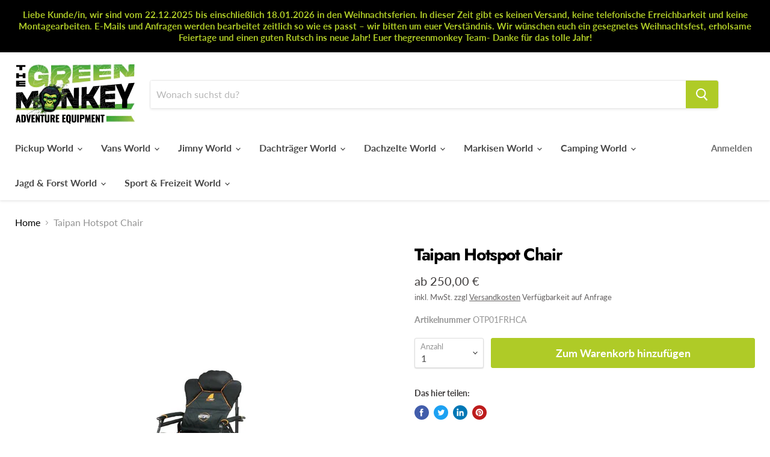

--- FILE ---
content_type: text/html; charset=utf-8
request_url: https://thegreenmonkey.de/collections/all/products/taipan-hotspot-chair?view=_recently-viewed
body_size: 1729
content:




























<li
  class="productgrid--item  imagestyle--small        product-recently-viewed-card  "
  data-product-item
  data-product-quickshop-url="/products/taipan-hotspot-chair"
  data-quickshop-hash="bcdd7c8b5e29d4dce1b928cdc13028a6e9a0ceaed8f7ddbee35a6e9139e28eeb"
  
    data-recently-viewed-card
  
>
  <div class="productitem" data-product-item-content>
    <div class="product-recently-viewed-card-time" data-product-handle="taipan-hotspot-chair">
      <button
        class="product-recently-viewed-card-remove"
        aria-label="close"
        data-remove-recently-viewed
      >
        <svg
  aria-hidden="true"
  focusable="false"
  role="presentation"
  width="10"
  height="10"
  viewBox="0 0 10 10"
  xmlns="http://www.w3.org/2000/svg"
>
  <path d="M6.08785659,5 L9.77469752,1.31315906 L8.68684094,0.225302476 L5,3.91214341 L1.31315906,0.225302476 L0.225302476,1.31315906 L3.91214341,5 L0.225302476,8.68684094 L1.31315906,9.77469752 L5,6.08785659 L8.68684094,9.77469752 L9.77469752,8.68684094 L6.08785659,5 Z"></path>
</svg>
      </button>
    </div>
    <a
      class="productitem--image-link"
      href="/products/taipan-hotspot-chair"
      tabindex="-1"
      data-product-page-link
    >
      <figure class="productitem--image" data-product-item-image>
        
          
            
            

  
    <noscript data-rimg-noscript>
      <img
        
          src="//thegreenmonkey.de/cdn/shop/products/taipan-hotspot-chair_3_512x512.jpg?v=1616013937"
        

        alt=""
        data-rimg="noscript"
        srcset="//thegreenmonkey.de/cdn/shop/products/taipan-hotspot-chair_3_512x512.jpg?v=1616013937 1x, //thegreenmonkey.de/cdn/shop/products/taipan-hotspot-chair_3_799x799.jpg?v=1616013937 1.56x"
        class="productitem--image-alternate"
        
        
      >
    </noscript>
  

  <img
    
      src="//thegreenmonkey.de/cdn/shop/products/taipan-hotspot-chair_3_512x512.jpg?v=1616013937"
    
    alt=""

    
      data-rimg="lazy"
      data-rimg-scale="1"
      data-rimg-template="//thegreenmonkey.de/cdn/shop/products/taipan-hotspot-chair_3_{size}.jpg?v=1616013937"
      data-rimg-max="800x800"
      data-rimg-crop="false"
      
      srcset="data:image/svg+xml;utf8,<svg%20xmlns='http://www.w3.org/2000/svg'%20width='512'%20height='512'></svg>"
    

    class="productitem--image-alternate"
    
    
  >



  <div data-rimg-canvas></div>


          
          

  
    <noscript data-rimg-noscript>
      <img
        
          src="//thegreenmonkey.de/cdn/shop/products/taipan-hotspot-chair_512x512.jpg?v=1616013937"
        

        alt=""
        data-rimg="noscript"
        srcset="//thegreenmonkey.de/cdn/shop/products/taipan-hotspot-chair_512x512.jpg?v=1616013937 1x, //thegreenmonkey.de/cdn/shop/products/taipan-hotspot-chair_799x799.jpg?v=1616013937 1.56x"
        class="productitem--image-primary"
        
        
      >
    </noscript>
  

  <img
    
      src="//thegreenmonkey.de/cdn/shop/products/taipan-hotspot-chair_512x512.jpg?v=1616013937"
    
    alt=""

    
      data-rimg="lazy"
      data-rimg-scale="1"
      data-rimg-template="//thegreenmonkey.de/cdn/shop/products/taipan-hotspot-chair_{size}.jpg?v=1616013937"
      data-rimg-max="800x800"
      data-rimg-crop="false"
      
      srcset="data:image/svg+xml;utf8,<svg%20xmlns='http://www.w3.org/2000/svg'%20width='512'%20height='512'></svg>"
    

    class="productitem--image-primary"
    
    
  >



  <div data-rimg-canvas></div>


        

        

      </figure>
    </a><div class="productitem--info">
      

      

      <h2 class="productitem--title">
        <a href="/products/taipan-hotspot-chair" data-product-page-link>
          Taipan Hotspot Chair
        </a>
      </h2>

      

      

  















<div style='' class='jdgm-widget jdgm-preview-badge' data-id='6582400614600'
data-template='product._recently-viewed'
data-auto-install='false'>
  <div style='display:none' class='jdgm-prev-badge' data-average-rating='0.00' data-number-of-reviews='0' data-number-of-questions='0'> <span class='jdgm-prev-badge__stars' data-score='0.00' tabindex='0' aria-label='0.00 stars'> <span class='jdgm-star jdgm--off'></span><span class='jdgm-star jdgm--off'></span><span class='jdgm-star jdgm--off'></span><span class='jdgm-star jdgm--off'></span><span class='jdgm-star jdgm--off'></span> </span> <span class='jdgm-prev-badge__text'> No reviews </span> </div>
</div>





        
<div class="productitem--price ">
  <div
    class="price--compare-at "
    data-price-compare-at
  >
  </div>

  <div class="price--main" data-price>
      
      <span class="money">ab
        250,00 €
      </span>
    
  </div>

  
  
  
  

  <div
    class="
      product--unit-price
      hidden
    "
    data-unit-price
  >
    <span class="product--total-quantity" data-total-quantity></span> | <span class="product--unit-price-amount money" data-unit-price-amount></span> / <span class="product--unit-price-measure" data-unit-price-measure></span>
  </div></div>


      

      

      
        <div class="productitem--description">
          <p>Taipan HotSpot Chair OztentDer neue Taipan HotSpot Chair ist der härteste, leichteste und bequemste Campingstuhl aller Zeiten.  Er kann auch nach W...</p>

          
            <a
              href="/products/taipan-hotspot-chair"
              class="productitem--link"
              data-product-page-link
            >
              Vollständige Details anzeigen
            </a>
          
        </div>
      
    </div>

    
    


	

<div class="qmp_container" id="qmp_parent_6582400614600">
<script data-id="6582400614600" id="qmp-collection-script-6582400614600" data-var-id="39410267324616" data-prd-handle="taipan-hotspot-chair" data-prd-available="true">
</script>
  

<!-- DO NOT EDIT BELOW LINES [ DYNAMIC FORM FIELDS ARE WRITTEN IN THIS PART ] -->
<div id="stock_msg"></div>
<div id="quote_thank_you_msg">
  <h2><span id="submit_msg"></span></h2>
</div>
<div data-prd-id="6582400614600" id="qmp_form_container_6582400614600" class="qmp_form_container clearfix" data-var-id="39410267324616" data-prd-handle="taipan-hotspot-chair">
</div>

<!-- ENDS HERE -->
  
<!-- DO NOT EDIT BELOW LINES [ DYNAMIC BUTTON IS WRITTEN IN THIS PART ] -->
<div class="qmp_button_container qmp_button_container_6582400614600" data-var-id="39410267324616">
</div>
<!-- ENDS HERE -->
  
</div>



  
  </div>

  
  
</li>



--- FILE ---
content_type: text/javascript
request_url: https://thegreenmonkey.de/cdn/shop/t/10/assets/cws_quotation.js?v=150418529766348224901648984354
body_size: 6267
content:
function cws_init(){window.theme_store_id==885&&jQuery("head").append("<style type='text/css'>.featured-collections__item .qmp_container{margin-bottom:30px;margin-top:20px;padding:0 2rem;clear:both}.featured-collections__item{margin-top:60px}.quote_items_cart{padding:8px 10px 0 40px}.quote_items_cnt{position:static}.product-form__select-label{padding-top:5px;min-height:4.4rem;padding-bottom:5px;margin:0}</style>"),window.curr_template=="cart"&&jQuery.inArray(window.theme_store_id,shp_themes)!==-1&&(jQuery(".cart_to_quote").length||jQuery('<a href="javascript:void(0)" class="btn quote_button cart_to_quote">'+window.request_for_a_quote_btn+"</a>").insertBefore("input[name=checkout],button[name=checkout]")),qtyIncrement(),qtyDecrement(),window.quick_quote_form_use=="no"?(addQuoteBtn(window.show_button_on,window.curr_template),window.show_floating_quote_cart=="yes"&&showFloatingCart(),showQuoteCount(),closePopups(),cartToQuote(),jQuery(document).on("click",".qmp_button_container .quote_button",function(event){event.stopImmediatePropagation(),event.stopPropagation(),event.preventDefault();var prd_handle=jQuery(this).attr("data-prd-handle");return loadVariantPopup(prd_handle),!1})):(quickQuoteBtn(window.show_button_on,window.curr_template),jQuery(document).on("click",".qmp_button_container .quote_button",function(event){event.stopImmediatePropagation(),event.stopPropagation();var prd_handle=jQuery(this).attr("data-prd-handle");window.location.href="https://"+window.shop_domain+"/products/"+prd_handle}),showQuickQuoteForm(),onVariantChoose(),window.qmp_allow_quote_for_soldout=="no"&&checkInventory(),submitQuickQuoteForm(),createCookie("quotation_list","",7),jQuery(".cart_to_quote").length&&jQuery(".cart_to_quote").remove());var MutationObserver=window.MutationObserver||window.WebKitMutationObserver||window.MozMutationObserver;if(typeof MutationObserver=="function"){var timeOut=!1,observer=new MutationObserver(function(mutations){mutations.forEach(function(mutation){var newNodes=mutation.addedNodes;if(newNodes!==null){var $nodes=jQuery(newNodes);$nodes.each(function(){var $node=jQuery(this);clearTimeout(timeOut),timeOut=setTimeout(function(){$node.find(".qmp_button_container")&&(window.quick_quote_form_use=="no"?addQuoteBtn(window.show_button_on,window.curr_template):quickQuoteBtn(window.show_button_on,window.curr_template))},100)})}})}),config={attributes:!1,attributeOldValue:!1,characterData:!1,characterDataOldValue:!1,childList:!0,subtree:!0},targetNode=document.body;observer.observe(targetNode,config)}else{var timeOut=!1;jQuery(document).on("DOMNodeInserted",window.product_container_element,function(e){clearTimeout(timeOut),timeOut=setTimeout(function(){jQuery(e.target).find(".qmp_button_container")&&(window.quick_quote_form_use=="no"?addQuoteBtn(window.show_button_on,window.curr_template):quickQuoteBtn(window.show_button_on,window.curr_template))},100)})}jQuery("body").css("opacity",1),jQuery("html").css("opacity",1)}function current_list_find(var_id){if(getCookie("quotation_list")!=""&&getCookie("quotation_list")!=null&&getCookie("quotation_list")!="undefined"){var getcurrentlist=jQuery.parseJSON(getCookie("quotation_list")),product=jQuery.grep(getcurrentlist,function(e){return e.variant_id==var_id});return product=product.length<1?!1:product[0],product}}function checkInventory(){jQuery(document).on("keyup blur",".cws-number-only",function(e){e.stopImmediatePropagation(),e.stopPropagation(),e.preventDefault();var ele_id=jQuery(this).attr("id"),qtyInput=jQuery("#"+ele_id),currentVal=parseInt(qtyInput.val())||"",qtyMax=parseInt(qtyInput.attr("data-var-max"));currentVal>qtyMax&&qtyMax>0&&(alert(window.maximum_qty_msg1+qtyMax+window.maximum_qty_msg2),qtyInput.val(qtyMax))})}function resetQuickQuoteForm(){jQuery("form#quote_form").trigger("reset"),jQuery("#captcha_element").length&&grecaptcha.reset(),jQuery('input[name="curr_var_id"]').val(window.var_id),jQuery("form#quote_form .cws_prd_qty").find(".cws-number-only").attr("id","cws_"+window.var_id),jQuery("form#quote_form .cws_prd_qty").find(".cws-number-only").attr("data-variantid",window.var_id),jQuery("form#quote_form .cws_prd_qty").find(".cws-number-only").attr("data-var-max",window.variant_max),jQuery("form#quote_form .cws_prd_qty").find(".qtyminus").attr("id","qtyminus_"+window.var_id),jQuery("form#quote_form .cws_prd_qty").find(".qtyplus").attr("id","qtyplus_"+window.var_id)}function sendQuickQuoteForm(quick_form_data){jQuery.ajax({url:window.data_url,type:"GET",data:quick_form_data,dataType:"jsonp",beforeSend:function(){jQuery("#submit_quick_quote").val(window.submitting_label+"..."),jQuery("#submit_quick_quote").attr("disabled",!0)},success:function(res){if(jQuery("#submit_quick_quote").val(window.submit_quote_btn),jQuery("#submit_quick_quote").attr("disabled",!1),resetQuickQuoteForm(),res.html=="succ"){jQuery("#quote_thank_you_msg").find("#submit_msg").removeClass("err_text").addClass("success_text").html(window.thank_you_msg),jQuery("#quote_thank_you_msg").find("#quote_number").html(": "+res.quote_id);var offsetTop=jQuery("#quote_thank_you_msg").offset().top-window.innerHeight/2;jQuery("html, body").animate({scrollTop:offsetTop},800)}if(res.html=="captcha_err"){jQuery("#quote_thank_you_msg").find("#submit_msg").addClass("err_text").html(window.captcha_error_message);var offsetTop=jQuery("#quote_thank_you_msg").offset().top-window.innerHeight/2;jQuery("html, body").animate({scrollTop:offsetTop},800)}},error:function(jqXHR,exception){jQuery("#submit_quick_quote").val(window.submit_quote_btn),jQuery("#submit_quick_quote").attr("disabled",!1),resetQuickQuoteForm(),jQuery("#quote_thank_you_msg").find("#submit_msg").addClass("err_text").html(window.error_message_text);var offsetTop=jQuery("#quote_thank_you_msg").offset().top-window.innerHeight/2;jQuery("html, body").animate({scrollTop:offsetTop},800)}})}function loadCaptcha(){if(window.enable_re_captcha=="yes"&&window.re_captcha_site_key!=""&&jQuery("#captcha_element").length)if(window.re_captcha_version=="v2"){var quote_form_recaptcha_widget;grecaptcha.ready(function(){quote_form_recaptcha_widget=grecaptcha.render(document.getElementById("captcha_element"),{sitekey:window.re_captcha_site_key,theme:"light"})})}else{var widgetId=grecaptcha.render("captcha_element",{sitekey:window.re_captcha_site_key,size:"invisible",badge:"inline"});jQuery("#captcha_element").attr("data-widget-id",widgetId)}}function submitQuickQuoteForm(){jQuery(document).on("click","#submit_quick_quote",function(e){e.preventDefault(),jQuery("#quote_thank_you_msg").find("#quote_number").html(""),jQuery("#stock_msg").html(""),jQuery("#quote_thank_you_msg").find("#submit_msg").removeClass("err_text success_text").html("");var validation_holder;validation_holder=0;var first_name=jQuery("form#quote_form input[name='first_name']").val()==null?"":jQuery("form#quote_form input[name='first_name']").val().trim(),last_name=jQuery("form#quote_form input[name='last_name']").val()==null?"":jQuery("form#quote_form input[name='last_name']").val().trim(),email=jQuery("form#quote_form input[name='email']").val().trim(),phone_number=jQuery("form#quote_form input[name='phone_number']").val()==null?"":jQuery("form#quote_form input[name='phone_number']").val().trim(),message=jQuery("form#quote_form #message").val()==null?"":jQuery("form#quote_form #message").val().trim(),company=jQuery("form#quote_form input[name='company']").val()==null?"":jQuery("form#quote_form input[name='company']").val().trim(),email_reg=/^(([^<>()\[\]\\.,;:\s@"]+(\.[^<>()\[\]\\.,;:\s@"]+)*)|(".+"))@((\[[0-9]{1,3}\.[0-9]{1,3}\.[0-9]{1,3}\.[0-9]{1,3}\])|(([a-zA-Z\-0-9]+\.)+[a-zA-Z]{2,}))$/,phone_reg=/^((\+[1-9]{1,4}[ \-]*)|(\([0-9]{2,3}\)[ \-]*)|([0-9]{2,4})[ \-]*)*?[0-9]{3,4}?[ \-]*[0-9]{3,4}?$/;if(window.required_field.indexOf("first_name")!==-1&&(first_name==""?(jQuery(".firstname_err").html(window.first_name_error_text),validation_holder=1):jQuery(".firstname_err").html("")),window.required_field.indexOf("last_name")!==-1&&(last_name==""?(jQuery(".lastname_err").html(window.last_name_error_text),validation_holder=1):jQuery(".lastname_err").html("")),email==""?(jQuery(".email_err").html(window.email_error_text),validation_holder=1):email_reg.test(email)?jQuery(".email_err").html(""):(jQuery(".email_err").html(window.invalid_email_error_text),validation_holder=1),window.required_field.indexOf("message")!==-1&&(message==""?(jQuery(".msg_invalid_err").html(window.message_error_text),validation_holder=1):jQuery(".msg_invalid_err").html("")),window.required_field.indexOf("phone_no")!==-1&&(phone_number==""?(jQuery(".phone_err").html(window.phone_error_text),validation_holder=1):phone_reg.test(phone_number)?jQuery(".phone_err").html(""):(jQuery(".phone_err").html(window.invalid_phone_error_text),validation_holder=1)),window.required_field.indexOf("company")!==-1&&(company==""?(jQuery(".company_err").html(window.company_error_text),validation_holder=1):jQuery(".company_err").html("")),window.enable_re_captcha=="yes"&&window.re_captcha_site_key!=""&&window.re_captcha_version=="v2"&&(grecaptcha.getResponse()==""?(e.preventDefault(),jQuery(".captcha_err").html(window.captcha_error_text),validation_holder=1):jQuery(".captcha_err").html("")),validation_holder==1)return!1;var current_product_id=jQuery(".qmp_form_container").data("prd-id"),prd_handle=jQuery(".qmp_form_container").data("prd-handle"),first_variant_id=jQuery(".qmp_form_container").data("var-id"),current_variant_id=jQuery('[name="curr_var_id"]').val(),variant_data="";typeof current_variant_id=="undefined"&&(current_variant_id=first_variant_id);var prd_response=jQuery.parseJSON(jQuery.ajax({url:"/products/"+prd_handle+".js",dataType:"json",async:!1}).responseText);variant_data=jQuery.grep(prd_response.variants,function(element,index){return element.id==current_variant_id});var prd_price=variant_data[0].price/100,variant_price_val=prd_price.toFixed(2),variant_price_val_formatted=Shopify.formatMoney(variant_price_val,window.qmp_money_format);if(jQuery("#quote_form .cws-number-only").length>0)var prd_qty=parseInt(jQuery("#quote_form .cws-number-only").val());var quote_sub_tot=prd_qty*variant_price_val;quote_sub_tot=quote_sub_tot.toFixed(2);var quote_sub_tot_formatted=Shopify.formatMoney(quote_sub_tot,window.qmp_money_format);if(variant_data[0].available)if(window.enable_re_captcha=="yes"&&window.re_captcha_site_key!=""&&window.re_captcha_version=="v3")grecaptcha.ready(function(){grecaptcha.execute(jQuery("#captcha_element").attr("data-widget-id")).then(function(token){var quick_form_data2={"g-recaptcha-response":jQuery('textarea[name="g-recaptcha-response"]').val(),shop:window.shop_domain,action:"submit_quick_quote",first_name:first_name,last_name:last_name,email:email,phone_number:phone_number,message:message,company:company,lineitem_product_id:current_product_id,lineitem_variant_id:current_variant_id,lineitem_qty:prd_qty,lineitem_offer_price:variant_price_val,lineitem_offer_price_with_currency:variant_price_val_formatted,lineitem_subtotal_with_currency:quote_sub_tot_formatted,lineitem_product_handle:prd_handle};sendQuickQuoteForm(quick_form_data2)})});else{var quick_form_data={shop:window.shop_domain,action:"submit_quick_quote",first_name:first_name,last_name:last_name,email:email,phone_number:phone_number,message:message,company:company,lineitem_product_id:current_product_id,lineitem_variant_id:current_variant_id,lineitem_qty:prd_qty,lineitem_offer_price:variant_price_val,lineitem_offer_price_with_currency:variant_price_val_formatted,lineitem_subtotal_with_currency:quote_sub_tot_formatted,lineitem_product_handle:prd_handle};sendQuickQuoteForm(quick_form_data)}else if(window.qmp_allow_quote_for_soldout=="no"){resetQuickQuoteForm(),jQuery("#quote_thank_you_msg").find("#submit_msg").removeClass("success_text").addClass("err_text").html(window.soldout_message);var offsetTop=jQuery("#quote_thank_you_msg").offset().top-window.innerHeight/2;jQuery("html, body").animate({scrollTop:offsetTop},800)}else if(window.enable_re_captcha=="yes"&&window.re_captcha_site_key!=""&&window.re_captcha_version=="v3")grecaptcha.ready(function(){grecaptcha.execute(jQuery("#captcha_element").attr("data-widget-id")).then(function(token){var quick_form_data2={"g-recaptcha-response":jQuery('textarea[name="g-recaptcha-response"]').val(),shop:window.shop_domain,action:"submit_quick_quote",first_name:first_name,last_name:last_name,email:email,phone_number:phone_number,message:message,company:company,lineitem_product_id:current_product_id,lineitem_variant_id:current_variant_id,lineitem_qty:prd_qty,lineitem_offer_price:variant_price_val,lineitem_offer_price_with_currency:variant_price_val_formatted,lineitem_subtotal_with_currency:quote_sub_tot_formatted,lineitem_product_handle:prd_handle};sendQuickQuoteForm(quick_form_data2)})});else{var quick_form_data={shop:window.shop_domain,action:"submit_quick_quote",first_name:first_name,last_name:last_name,email:email,phone_number:phone_number,message:message,company:company,lineitem_product_id:current_product_id,lineitem_variant_id:current_variant_id,lineitem_qty:prd_qty,lineitem_offer_price:variant_price_val,lineitem_offer_price_with_currency:variant_price_val_formatted,lineitem_subtotal_with_currency:quote_sub_tot_formatted,lineitem_product_handle:prd_handle};sendQuickQuoteForm(quick_form_data)}})}function addQuoteBtn(show_button_on,curr_template){var qmp_prd_ids_array=new Array;try{qmp_prd_ids_array=window.qmp_pro_ids.toString().split(",")}catch(err){}window.hide_price==0&&jQuery(window.price_selectors).remove(),window.hide_addtocart==0&&(jQuery(window.product_container_ele).find(window.variant_dropdown_selectors).hide(),jQuery(window.product_container_ele).find(window.qty_selectors).remove(),jQuery(window.product_container_ele).find("form[action^='/cart/add']").attr("action",""),jQuery(window.product_container_ele).find(window.addtocart_selectors).hide());var quote_btn="",btn_css="";show_button_on=="show_on_products"&&curr_template!="product"&&(btn_css="display:none;");var final_prd_ids=new Array;jQuery("[id^=qmp-collection-script-]").each(function(index,value){var prd_id=jQuery(this).attr("data-id"),prd_handle=jQuery(this).attr("data-prd-handle"),var_id=jQuery(this).attr("data-var-id"),prd_price=jQuery(this).attr("data-prd-price");window.rfq_option_type=="enable_all"?jQuery.inArray(prd_id,qmp_prd_ids_array)==-1?final_prd_ids.push({prd_id:prd_id,var_id:var_id,prd_handle:prd_handle,prd_price:prd_price}):window.enable_quote_on_zero_price=="yes"&&prd_price==0&&final_prd_ids.push({prd_id:prd_id,var_id:var_id,prd_handle:prd_handle,prd_price:prd_price}):jQuery.inArray(prd_id,qmp_prd_ids_array)!=-1?final_prd_ids.push({prd_id:prd_id,var_id:var_id,prd_handle:prd_handle,prd_price:prd_price}):window.enable_quote_on_zero_price=="yes"&&prd_price==0&&final_prd_ids.push({prd_id:prd_id,var_id:var_id,prd_handle:prd_handle,prd_price:prd_price})}),jQuery.each(final_prd_ids,function(i,v){if(quote_btn='<button data-prd-handle="'+v.prd_handle+'" data-prdid="'+v.prd_id+'" data-varid="'+v.var_id+'" type="button" name="add_to_quote" class="btn quote_button quote_options" style="'+btn_css+'">'+window.add_to_quote_btn+"</button>",jQuery(".qmp_button_container_"+v.prd_id).children(".quote_options").length==0){var child=jQuery(quote_btn);jQuery(".qmp_button_container_"+v.prd_id).append(child)}if(window.hide_addtocart==1){try{jQuery('script[data-id="'+v.prd_id+'"]').closest(window.product_container_ele).find(window.qty_selectors).remove()}catch(err){}try{jQuery('script[data-id="'+v.prd_id+'"]').closest(window.product_container_ele).find(window.variant_dropdown_selectors).hide()}catch(err){}try{jQuery('script[data-id="'+v.prd_id+'"]').closest(window.product_container_ele).find("form[action^='/cart/add']").attr("action",""),jQuery('script[data-id="'+v.prd_id+'"]').closest(window.product_container_ele).find(window.addtocart_selectors).hide()}catch(err){}}if(window.hide_price==1)try{jQuery('script[data-id="'+v.prd_id+'"]').closest(window.product_container_ele).find(window.price_selectors).remove()}catch(err){}})}function quickQuoteBtn(show_button_on,curr_template){var qmp_prd_ids_array=new Array;try{qmp_prd_ids_array=window.qmp_pro_ids.toString().split(",")}catch(err){}window.hide_price==0&&jQuery(window.product_container_ele).find(window.price_selectors).remove(),window.hide_addtocart==0&&(jQuery(window.product_container_ele).find(window.variant_dropdown_selectors).hide(),jQuery(window.product_container_ele).find(window.qty_selectors).remove(),jQuery(window.product_container_ele).find("form[action^='/cart/add']").attr("action",""),jQuery(window.product_container_ele).find(window.addtocart_selectors).hide());var quote_btn="",btn_css="";show_button_on=="show_on_products"&&curr_template!="product"&&(btn_css="display:none;");var final_prd_ids=new Array;jQuery("[id^=qmp-collection-script-]").each(function(index,value){var prd_id=jQuery(this).attr("data-id"),prd_handle=jQuery(this).attr("data-prd-handle"),var_id=jQuery(this).attr("data-var-id"),prd_price=jQuery(this).attr("data-prd-price"),prd_available=jQuery(this).attr("data-prd-available");window.rfq_option_type=="enable_all"?jQuery.inArray(prd_id,qmp_prd_ids_array)==-1?final_prd_ids.push({prd_id:prd_id,var_id:var_id,prd_handle:prd_handle,prd_available:prd_available,prd_price:prd_price}):window.enable_quote_on_zero_price=="yes"&&prd_price==0&&final_prd_ids.push({prd_id:prd_id,var_id:var_id,prd_handle:prd_handle,prd_available:prd_available,prd_price:prd_price}):jQuery.inArray(prd_id,qmp_prd_ids_array)!=-1?final_prd_ids.push({prd_id:prd_id,var_id:var_id,prd_handle:prd_handle,prd_available:prd_available,prd_price:prd_price}):window.enable_quote_on_zero_price=="yes"&&prd_price==0&&final_prd_ids.push({prd_id:prd_id,var_id:var_id,prd_handle:prd_handle,prd_available:prd_available,prd_price:prd_price})}),jQuery.each(final_prd_ids,function(i,v){if(v.prd_available||window.qmp_allow_quote_for_soldout!=""&&window.qmp_allow_quote_for_soldout=="yes"?quote_btn='<button data-prd-handle="'+v.prd_handle+'" data-prdid="'+v.prd_id+'" data-varid="'+v.var_id+'" type="button" name="add_to_quote" class="btn quote_button add_to_quote" style="'+btn_css+'">'+window.add_to_quote_btn+"</button>":quote_btn='<button data-prd-handle="'+v.prd_handle+'" data-prdid="'+v.prd_id+'" data-varid="'+v.var_id+'" type="button" name="add_to_quote" class="btn quote_button add_to_quote disabled" style="'+btn_css+'" disabled>'+window.soldout+"</button>",window.product_id!=v.prd_id&&jQuery(".qmp_button_container_"+v.prd_id).children(".add_to_quote").length==0){var child=jQuery(quote_btn);jQuery(".qmp_button_container_"+v.prd_id).append(child)}if(window.hide_addtocart==1)try{jQuery('script[data-id="'+v.prd_id+'"]').closest(window.product_container_ele).find("form[action^='/cart/add']").attr("action",""),jQuery('script[data-id="'+v.prd_id+'"]').closest(window.product_container_ele).find(window.addtocart_selectors).hide();try{jQuery('script[data-id="'+v.prd_id+'"]').closest(window.product_container_ele).find(window.qty_selectors).remove()}catch(err){}try{jQuery('script[data-id="'+v.prd_id+'"]').closest(window.product_container_ele).find(window.variant_dropdown_selectors).hide()}catch(err){}}catch(err){}if(window.hide_price==1)try{jQuery('script[data-id="'+v.prd_id+'"]').closest(window.product_container_ele).find(window.price_selectors).remove()}catch(err){}})}function showQuickQuoteForm(){if(window.curr_template=="product"){var prd_id=jQuery("[id^=qmp-collection-script-]").attr("data-id"),prd_price=jQuery("[id^=qmp-collection-script-]").attr("data-prd-price"),qmp_prd_ids_array=new Array;try{qmp_prd_ids_array=window.qmp_pro_ids.toString().split(",")}catch(err){}var data={new_ver:"yes",qty_lbl:window.prd_qty_lbl,soldout_lbl:window.soldout,prd_variant:window.prd_variant,var_id:window.var_id,prd_id:window.product_id,shop:window.shop_domain,action:"show_qoute_product_form",first_name_lbl:window.first_name_lbl,last_name_lbl:window.last_name_lbl,email_lbl:window.email_lbl,message_lbl:window.message_lbl,phone_no_lbl:window.phone_no_lbl,company_lbl:window.company_lbl,submit_quote_lbl:window.submit_quote_lbl,cust_first_name:window.cust_first_name,cust_last_name:window.cust_last_name,cust_email:window.cust_email,cust_phone:window.cust_phone};jQuery.ajax({type:"GET",dataType:"jsonp",url:window.data_url,data:data,success:function(res){res.access_status!="Unauthorized"?window.rfq_option_type=="enable_all"?(jQuery.inArray(prd_id,qmp_prd_ids_array)==-1||window.enable_quote_on_zero_price=="yes"&&prd_price==0)&&(jQuery("#qmp_form_container_"+prd_id).html(res.html),loadCaptcha()):(jQuery.inArray(prd_id,qmp_prd_ids_array)!=-1||window.enable_quote_on_zero_price=="yes"&&prd_price==0)&&(jQuery("#qmp_form_container_"+prd_id).html(res.html),loadCaptcha()):jQuery("#qmp_form_container_"+prd_id).html("")}})}}function onVariantChoose(){jQuery(document).on("change","#quote_form .qmp-single-option-selector",function(e){e.preventDefault(),e.stopImmediatePropagation(),e.stopPropagation(),jQuery(".quote_form_variants option:selected").removeAttr("selected");var qmp_variant_opt=jQuery(".qmp-single-option-selector").map(function(){return jQuery(this).val()}).get().join(" / "),find_opt=jQuery('.quote_form_variants option:contains("'+qmp_variant_opt+'")').val();if(typeof find_opt=="undefined")jQuery(this).parents().siblings(".cws_prd_qty").find(".cws-number-only").val(0),jQuery(this).parents().siblings(".cws_prd_qty").find(".qtyminus,.qtyplus").prop("disabled",!0),jQuery(this).parents().siblings(".cws_prd_qty").find(".cws-number-only").prop("readonly",!0),jQuery("#quote_form #submit_quick_quote").prop("disabled",!0),jQuery("#quote_form #submit_quick_quote").val(window.unavailable_btn);else{jQuery(".quote_form_variants option").filter(function(){return this.text==qmp_variant_opt}).attr("selected",!0);var curr_sel_var_available=jQuery('.quote_form_variants option:contains("'+qmp_variant_opt+'")').attr("data-var-available"),curr_sel_var_id=jQuery('.quote_form_variants option:contains("'+qmp_variant_opt+'")').val(),curr_sel_var_max=jQuery('.quote_form_variants option:contains("'+qmp_variant_opt+'")').attr("data-var-max"),prd_qty;jQuery('input[name="curr_var_id"]').val(curr_sel_var_id),window.qmp_allow_quote_for_soldout=="yes"?prd_qty=window.variant_table_default_qty:curr_sel_var_max>0&&window.variant_table_default_qty>curr_sel_var_max?prd_qty=curr_sel_var_max:prd_qty=window.variant_table_default_qty,prd_qty==0&&(prd_qty=1),jQuery(this).parents().siblings(".cws_prd_qty").find(".cws-number-only").attr("id","cws_"+curr_sel_var_id),jQuery(this).parents().siblings(".cws_prd_qty").find(".cws-number-only").attr("data-variantid",curr_sel_var_id),jQuery(this).parents().siblings(".cws_prd_qty").find(".cws-number-only").attr("data-var-max",curr_sel_var_max),jQuery(this).parents().siblings(".cws_prd_qty").find(".qtyminus").attr("id","qtyminus_"+curr_sel_var_id),jQuery(this).parents().siblings(".cws_prd_qty").find(".qtyplus").attr("id","qtyplus_"+curr_sel_var_id),curr_sel_var_available=="no"?window.qmp_allow_quote_for_soldout=="no"?(jQuery(this).parents().siblings(".cws_prd_qty").find(".qtyminus,.qtyplus").prop("disabled",!0),jQuery(this).parents().siblings(".cws_prd_qty").find(".cws-number-only").prop("readonly",!0),jQuery(this).parents().siblings(".cws_prd_qty").find(".cws-number-only").val(0),jQuery("#quote_form #submit_quick_quote").prop("disabled",!0),jQuery("#quote_form #submit_quick_quote").val(window.soldout)):(jQuery(this).parents().siblings(".cws_prd_qty").find(".qtyminus,.qtyplus").prop("disabled",!1),jQuery(this).parents().siblings(".cws_prd_qty").find(".cws-number-only").prop("readonly",!1),jQuery(this).parents().siblings(".cws_prd_qty").find(".cws-number-only").val(prd_qty),jQuery("#quote_form #submit_quick_quote").prop("disabled",!1),jQuery("#quote_form #submit_quick_quote").val(window.submit_quote_lbl)):(jQuery(this).parents().siblings(".cws_prd_qty").find(".qtyminus,.qtyplus").prop("disabled",!1),jQuery(this).parents().siblings(".cws_prd_qty").find(".cws-number-only").prop("readonly",!1),jQuery(this).parents().siblings(".cws_prd_qty").find(".cws-number-only").val(prd_qty),jQuery("#quote_form #submit_quick_quote").prop("disabled",!1),jQuery("#quote_form #submit_quick_quote").val(window.submit_quote_lbl))}})}function qtyDecrement(){jQuery(document).on("click","[id^=qtyminus]",function(){var ele_id=jQuery(this).siblings(".cws-number-only").attr("id"),variant_id=ele_id.replace("cws_",""),qtyInput=jQuery("#"+ele_id),currentVal=parseInt(qtyInput.val());currentVal>0&&qtyInput.val(currentVal-1)})}function qtyIncrement(){jQuery(document).on("click","[id^=qtyplus]",function(){var ele_id=jQuery(this).siblings(".cws-number-only").attr("id"),variant_id=ele_id.replace("cws_",""),qtyInput=jQuery("#"+ele_id),currentVal=parseInt(qtyInput.val());if(typeof jQuery(this).siblings(".cws-number-only").attr("data-var-max")!="undefined"){var qtyMax=parseInt(qtyInput.attr("data-var-max"));currentVal>=qtyMax&&qtyMax>0&&window.qmp_allow_quote_for_soldout=="no"?(alert(window.maximum_qty_msg1+qtyMax+window.maximum_qty_msg2),qtyInput.val(qtyMax)):qtyInput.val(currentVal+1)}else jQuery.isNumeric(currentVal)&&qtyInput.val(currentVal+1)})}function showFloatingCart(){var param_val=getUrlParam("page");param_val=="quote_accept"?jQuery(".sticky_qmp_cart").html(""):jQuery(".sticky_qmp_cart").html('<a title="'+window.view_quote_text+'" id="flyToCart" class="qmp_quote_cart" href="/apps/quote-request"><div id="quote_cart_div" class="quote_items_cart"><p><sup class="quote_items_cnt"></sup></p></div></a>')}function loadVariantPopup(prd_handle){jQuery(".qmp_variant_list").css("display","block"),jQuery(".qmp_variant_list .qmp_modal_body").show(),jQuery(".qmp_variant_list .qmp_modal_footer").show(),jQuery(".qmp_variant_list .qmp_loader").show();var table_default_qty=parseInt(jQuery.trim(window.variant_table_default_qty));window.show_variant_img=="yes"?jQuery("head").append('<style type="text/css">@media only screen and (max-width:767px) {#qmp-cws-variants-tbl #variants thead{ display:none;} #qmp-cws-variants-tbl #variants td.prd_name:before { content: "'+window.prd_name+'"; } #qmp-cws-variants-tbl #variants td.prd_price:before { content: "'+window.prd_price+'"; } #qmp-cws-variants-tbl #variants td.prd_qty:before { content: "'+window.prd_qty+'"; } #variants td.prd_img:before { content: "'+window.prd_img+'"; }}</style>'):jQuery("head").append('<style type="text/css">@media only screen and (max-width:767px) {#qmp-cws-variants-tbl #variants thead{ display:none;} #qmp-cws-variants-tbl #variants td.prd_name:before { content: "'+window.prd_name+'"; } #qmp-cws-variants-tbl #variants td.prd_price:before { content: "'+window.prd_price+'"; } #qmp-cws-variants-tbl #variants td.prd_qty:before { content: "'+window.prd_qty+'"; }}</style>'),jQuery.getJSON("/products/"+prd_handle+".js",function(product){var prd_id=product.id,var_id=product.variants[0].id;jQuery(".qmp_variant_list .qmp_loader").hide();var product_title=product.title,option1_title="",option2_title="",option3_title="";product.options.hasOwnProperty(0)&&(option1_title=product.options[0].name),product.options.hasOwnProperty(1)&&(option2_title=product.options[1].name),product.options.hasOwnProperty(2)&&(option3_title=product.options[2].name);var variants=product.variants,variant_count=variants.length,html="";if(html+="<table border='2' id='variants'><thead><tr><th>"+window.prd_name+"</th>",window.show_variant_img=="yes"){var images_res=JSON.parse(jQuery.ajax({url:"/products/"+prd_handle+"/images.json",data:"GET",async:!1}).responseText),prd_images=images_res.product.images,variant_img_size=jQuery.trim(window.variant_img_size);html+="<th>"+window.prd_img+"</th>"}window.hide_price==2&&(html+="<th>"+window.prd_price+"</th>"),html+="<th>"+window.prd_qty+"</th></thead></tr><tbody>";for(var i=0;i<variant_count;i++){var var_id=variants[i].id,var_sku=variants[i].sku,var_price=variants[i].price,var_compare_price=variants[i].compare_at_price,var_available=variants[i].available,option1_val=variants[i].option1,option2_val=variants[i].option2,option3_val=variants[i].option3;if(html+="<tr><td class='prd_name'>",html+="<p>"+product_title+"</p>",option1_title!="Title"&&option1_val!="Default Title"&&(product.options.hasOwnProperty(0)==!0&&option1_val!=""&&(html+="<p><b>"+option1_title+":</b> "+option1_val+"</p>"),product.options.hasOwnProperty(1)==!0&&option2_val!=""&&(html+="<p><b>"+option2_title+":</b> "+option2_val+"</p>"),product.options.hasOwnProperty(2)==!0&&option3_val!=""&&(html+="<p><b>"+option3_title+":</b> "+option3_val+"</p>")),var_sku!=""&&var_sku!=null&&window.show_sku=="yes"&&(html+="<p>",window.sku_text!=""&&(html+="<b>"+window.sku_text+": </b>"),html+=var_sku+"</p>"),html+="</td>",window.show_variant_img=="yes"){for(var var_img="",final_var_img="",p=0;p<prd_images.length;p++)jQuery.inArray(var_id,prd_images[p].variant_ids)!==-1&&(var_img=prd_images[p].src);if(var_img==""&&(product.featured_image==null?var_img=window.no_img:var_img=product.featured_image),var_img!=null){var img_without_extension=var_img.substr(0,var_img.lastIndexOf("."))||var_img,img_ext=var_img.split(".").pop();img_ext=img_ext.substring(0,img_ext.indexOf("?")),final_var_img=img_without_extension+"_"+variant_img_size+"."+img_ext}html+="<td class='prd_img'><img src='"+final_var_img+"' class='cws_var_imgs'/></td>"}var sale_percent="";window.hide_price==2&&(var_compare_price!=""&&var_compare_price>var_price?(sale_percent=(var_compare_price-var_price)*100/var_compare_price,sale_percent=sale_percent.toFixed(2),sale_percent=Math.round(sale_percent),html+="<td class='prd_price'><span class='money compare var_compare_price'>"+Shopify.formatMoney(var_compare_price,qmp_money_format)+"</span>",html+="<p><span class='money var_price'>"+Shopify.formatMoney(var_price,qmp_money_format)+"</span></p>",html+="<p><span class='badge--sale'>"+window.var_save_label+" <span>"+sale_percent+"</span>%</span></p>"):(sale_percent="",html+="<td class='prd_price'><span class='money'>"+Shopify.formatMoney(var_price,qmp_money_format)+"</span><br/>")),html+="</td>",var_available?(jQuery(".variant_quote_submit").removeClass("disabled"),jQuery(".variant_quote_submit").prop("disabled",!1),html+="<td class='prd_qty'><div class='qty-box'><input id='qtyminus_"+var_id+"' class='qtyminus' type='button' value='-'><input type='text' name='qty' value='"+table_default_qty+"' class='cws-number-only' id='cws_"+var_id+"' size='5' data-variantid='"+var_id+"' data-productid='"+prd_id+"' onkeyup='this.value = this.value.replace(/[^0-9]/g,&quot;&quot;)'/>",html+="<input id='qtyplus_"+var_id+"' class='qtyplus' type='button' value='+'>",html+="</div></td>"):window.qmp_allow_quote_for_soldout=="no"?(html+="<td class='prd_qty'><span class='out_of_stock'>"+window.soldout+"</span></td>",variant_count==1?(jQuery(".variant_quote_submit").addClass("disabled"),jQuery(".variant_quote_submit").prop("disabled",!0)):(jQuery(".variant_quote_submit").removeClass("disabled"),jQuery(".variant_quote_submit").prop("disabled",!1))):(jQuery(".variant_quote_submit").removeClass("disabled"),jQuery(".variant_quote_submit").prop("disabled",!1),html+="<td class='prd_qty'><div class='qty-box'><input style='cursor:pointer;' id='qtyminus_"+var_id+"' class='qtyminus' type='button' value='-'><input type='text' name='qty' value='"+table_default_qty+"' class='cws-number-only' id='cws_"+var_id+"' size='5' data-variantid='"+var_id+"' data-productid='"+prd_id+"' onkeyup='this.value = this.value.replace(/[^0-9]/g,&quot;&quot;)'/>",html+="<input style='cursor:pointer;' id='qtyplus_"+var_id+"' class='qtyplus' type='button' value='+'>",html+="</div></td>"),html+="</tr>"}html+="</tbody></table>",jQuery("#qmp-cws-variants-tbl").html(html)})}function closePopups(){jQuery(document).on("click",".qmp_modal_close,.qmp_footer_modal_close,.continue_btn",function(){jQuery(".qmp_modal").css("display","none"),jQuery(".qmp_variant_list .qmpproduct_options").find(".qmp_product_option").html(""),jQuery("#qmp_message .qmp_modal_body").find(".prd_msg").html("")}),jQuery(document).bind("click touchend",function(e){jQuery(".qmp_modal").is(e.target)&&(jQuery(".qmp_modal").css("display","none"),jQuery(".qmp_variant_list .qmpproduct_options").find(".qmp_product_option").html(""),jQuery("#qmp_message .qmp_modal_body").find(".prd_msg").html(""))})}function addToQuote(){if(window.quick_quote_form_use=="no"){var quotation_list="",prd_id="",var_id="",qty="",not_added=0,rows_len=jQuery("#qmp-cws-variants-tbl .cws-number-only").length;jQuery("#qmp-cws-variants-tbl .cws-number-only").each(function(){if(prd_id=jQuery(this).attr("data-productid"),var_id=jQuery(this).attr("data-variantid"),qty=parseInt(jQuery(this).val()),qty>0)if(quotation_list=[{product_id:prd_id,variant_id:var_id,qty:qty}],getCookie("quotation_list")==""||getCookie("quotation_list")==null||getCookie("quotation_list")=="undefined")createCookie("quotation_list",JSON.stringify(quotation_list),7);else{var product=current_list_find(var_id);if(product){var getcurrentlist=jQuery.parseJSON(getCookie("quotation_list")),returnedData=jQuery.grep(getcurrentlist,function(obj){return obj.variant_id==var_id&&(obj.qty=parseInt(obj.qty)+qty),obj});createCookie("quotation_list",JSON.stringify(returnedData),7)}else{var getcurrentlist=jQuery.parseJSON(getCookie("quotation_list"));getcurrentlist.push({product_id:prd_id,variant_id:var_id,qty:qty}),createCookie("quotation_list",JSON.stringify(getcurrentlist),7)}}else not_added++}),rows_len!=not_added&&(jQuery(".qmp_variant_list").css("display","none"),jQuery("#qmp_message").css("display","block"),jQuery("#qmp_message .qmp_modal_body").show(),jQuery("#qmp_message .qmp_modal_body").find(".prd_msg").html(window.add_to_quote_success_message))}showQuoteCount()}jQuery(document).on("click",".variant_quote_submit",function(e){e.preventDefault(),addToQuote()});function cartToQuote(){jQuery(document).on("click",".cart_to_quote",function(e){e.preventDefault(),jQuery.getScript(cws_config_path,function(data,textStatus,jqxhr){var json_file_cont=JSON.parse(cwsQAConfigs);window.rfq_option_type=json_file_cont.rfq_option_type,window.rfq_option_type=="disable_all"&&(window.qmp_pro_ids=json_file_cont.products.toString().replace(/(^,)|(,$)/g,"")),window.rfq_option_type=="enable_all"&&(window.qmp_pro_ids=json_file_cont.disabled_products.toString().replace(/(^,)|(,$)/g,""));var pro_ids_arr=[];if(window.qmp_pro_ids!=""){var pro_ids=jQuery.trim(window.qmp_pro_ids);try{pro_ids_arr=pro_ids.toString().split(",")}catch(err){}}var final_prd_ids=new Array;jQuery.getJSON("/cart.js").done(function(cart){for(var j=0;j<cart.items.length;j++)pro_ids_arr.length>0?window.rfq_option_type=="disable_all"?jQuery.inArray(cart.items[j].product_id.toString(),pro_ids_arr)!=-1?final_prd_ids.push({prd_id:cart.items[j].product_id,var_id:cart.items[j].id,qty:cart.items[j].quantity}):window.enable_quote_on_zero_price=="yes"&&cart.items[j].price==0&&final_prd_ids.push({prd_id:cart.items[j].product_id,var_id:cart.items[j].id,qty:cart.items[j].quantity}):jQuery.inArray(cart.items[j].product_id.toString(),pro_ids_arr)==-1?final_prd_ids.push({prd_id:cart.items[j].product_id,var_id:cart.items[j].id,qty:cart.items[j].quantity}):window.enable_quote_on_zero_price=="yes"&&cart.items[j].price==0&&final_prd_ids.push({prd_id:cart.items[j].product_id,var_id:cart.items[j].id,qty:cart.items[j].quantity}):window.rfq_option_type=="enable_all"?final_prd_ids.push({prd_id:cart.items[j].product_id,var_id:cart.items[j].id,qty:cart.items[j].quantity}):window.enable_quote_on_zero_price=="yes"&&cart.items[j].price==0&&final_prd_ids.push({prd_id:cart.items[j].product_id,var_id:cart.items[j].id,qty:cart.items[j].quantity});jQuery.each(final_prd_ids,function(i,v){var quotation_list=[{product_id:v.prd_id,variant_id:v.var_id,qty:v.qty}];if(getCookie("quotation_list")==""||getCookie("quotation_list")==null||getCookie("quotation_list")=="undefined")createCookie("quotation_list",JSON.stringify(quotation_list),7);else{var product=current_list_find(v.var_id);if(product){var getcurrentlist=jQuery.parseJSON(getCookie("quotation_list")),returnedData=jQuery.grep(getcurrentlist,function(obj){if(obj.variant_id==v.var_id){var quote_qty=parseInt(obj.qty)+parseInt(v.qty);obj.qty=quote_qty}return obj});createCookie("quotation_list",JSON.stringify(returnedData),7)}else{var getcurrentlist=jQuery.parseJSON(getCookie("quotation_list"));getcurrentlist.push({product_id:v.prd_id,variant_id:v.var_id,qty:v.qty}),createCookie("quotation_list",JSON.stringify(getcurrentlist),7)}}}),window.location.href="/apps/quote-request"})})})}function showQuoteCount(){var items_cnt=0,getcurrentlist=getCookie("quotation_list");if(getcurrentlist!="")if(getcurrentlist=jQuery.parseJSON(getcurrentlist),getcurrentlist.length>0)for(var k=0;k<getcurrentlist.length;k++)items_cnt+=getcurrentlist[k].qty;else items_cnt=0;else items_cnt=0;jQuery("#quote_cart_div").find(".quote_items_cnt").html("("+items_cnt+")")}function createCookie(name,value,days){if(days){var date=new Date;date.setTime(date.getTime()+days*24*60*60*1e3);var expires="; expires="+date.toGMTString()}else var expires="";document.cookie=name+"="+value+expires+"; path=/"}function getCookie(cname){for(var name=cname+"=",decodedCookie=decodeURIComponent(document.cookie),ca=decodedCookie.split(";"),i=0;i<ca.length;i++){for(var c=ca[i];c.charAt(0)==" ";)c=c.substring(1);if(c.indexOf(name)==0)return c.substring(name.length,c.length)}return""}function qtyisNumber(evt){evt=evt||window.event;var charCode=evt.which?evt.which:evt.keyCode;return!(charCode>31&&(charCode<48||charCode>57))}function getUrlParam(sParam){var sPageURL=decodeURIComponent(window.location.search.substring(1)),sURLVariables=sPageURL.split("&"),sParameterName,i;for(i=0;i<sURLVariables.length;i++)if(sParameterName=sURLVariables[i].split("="),sParameterName[0]===sParam)return sParameterName[1]===void 0?!0:sParameterName[1]}var elem=document.getElementsByTagName("html")[0];elem.style.opacity=0,jQuery(document).ready(function(){jQuery("script").text().indexOf("cws_quotation_init.js")!=-1&&window.enable_app=="yes"?cws_init():(jQuery("body").css("opacity",1),jQuery("html").css("opacity",1))});
//# sourceMappingURL=/cdn/shop/t/10/assets/cws_quotation.js.map?v=150418529766348224901648984354
